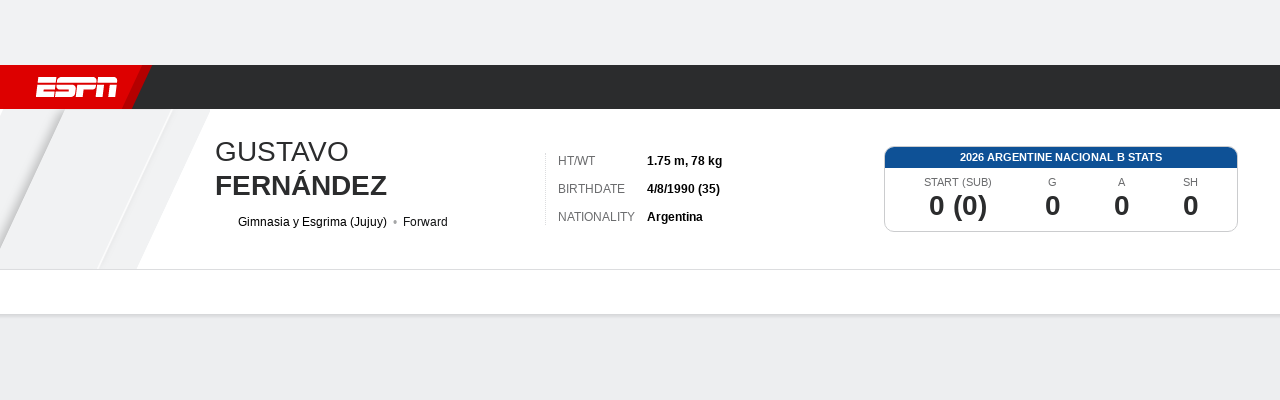

--- FILE ---
content_type: application/javascript
request_url: https://cdn1.espn.net/fitt/dc32d7da8133-release-01-13-2026.2.0.3935/client/espnfitt/3923-60b5c90a.js
body_size: 6450
content:
(self.webpackChunkfitt=self.webpackChunkfitt||[]).push([[3923],{233601:(e,t,a)=>{var s=a(785893),r=a(450239),n=a(667294),l=a(294184),o=a(822154),i=a(390231).LEAGUE_NAMES,d=a(822154).EVENT_STATES,c=a(435161),p=a(45697),u=a(834248).PropTypes,m=a(375329),h=a(211728),b=a(595688),x=a(500250),y=a(819561),g=a(641880),f=a(43153),T=a(878550),j=a(125907),v=a(567187),w=o.THEMES.DARK,_=n.Fragment,S=m.Card,N=m.Card__Header,C=m.Card__Content,D=j.Table,O="MOBILE",A="TABLET",E="DESKTOP_SM",L="DESKTOP_LG";function G(e,t,a,r,n){return c(e||[],(function(e,o){let i=e.lbl,d=e.val,c=l({mh2:"carousel"!==n}),p=s.jsx(f,{header:i,layoutSize:t,teamColor:a,textColor:r,className:c,children:s.jsx(T,{value:d})},o);return"carousel"===n?s.jsx(x,{children:p},o):p}))}function P(e){if(!e)return null;let t,a=e.layoutSize,r=e.statArr,n=e.heading||"Stats",o=e.id||"next-game-carousel",i=e.teamColor,d=e.textColor,c=e.windowWidth,p=a&&a===O;return t=l("StatBlock__Wrapper",{"MiniCard__Carousel StatBlock__Wrapper--Carousel":p,"flex justify-between pv4 ph3":!p}),p?s.jsx(b,{className:t,classNameChild:"ph3",heading:n,id:o,controls:!1,windowWidth:c,gestures:!0,children:G(r,a,i,d,"carousel")}):s.jsx("div",{className:t,children:G(r,a,i,d)})}function k(e,t){if(!e)return null;var a,n,o,p,u,m,h,b=t&&t.translate||r.passThru,x=t&&t.theme,f=e.cardTitle,T=e.cardLink,j=e.cardLinkTxt,O=e.cardSubTitle,A=e.cardCustomText,E=e.className,L=e.dropdownData,G=e.gamestripData,k=e.isPureResponsive||!1,I=e.layoutSize,W=e.leagueId,R=e.statBlockData,$=e.tableHeaders,B=e.tableData,H=e.teamColor,F=e.textColor,z=e.windowWidth,K=e.hideOutsTxt,M=x===w,q=W===i.GOLF,V=e&&b(e.notes||""),Y=!!(V&&B&&B.length);return E=l("NextGame",{"NextGame--dark":M},E),T||(j=""),q?(n=A&&s.jsxs("div",{className:"NextGame__CustomText n8",children:[s.jsx("span",{children:"Pos"}),s.jsx("span",{className:"fw-medium pl2",children:A})]}),m=L&&$&&B&&s.jsx(g,{dropdownData:L,tableHeaders:$,tableData:B})):(G&&((a=G.status)&&a.state===d.IN&&(G.status.detail=b("LIVE")),p=s.jsx(y,{className:"NextGame__Gamestrip",context:"onefeed",type:"onefeed",onefeed:!0,leagueId:W,data:G,pure:k,windowWidth:z,hideOutsTxt:K,placement:"nextGame",hideBases:!0})),$&&B&&((o=c($,(function(e){return e}))).unshift(b("Splits")),m=s.jsx(D,{className:"NextGame__Table ph4 pb0",headings:o,rows:B}),h=Y&&s.jsx("div",{className:"pl4 pr4 pt0",children:s.jsx("div",{className:"bt clr-gray-08",children:s.jsx(v,{className:"pa2 pt4",note:V})})}))),u=R&&s.jsx(P,{layoutSize:I,statArr:R,teamColor:H,textColor:F,windowWidth:z}),s.jsxs(S,{className:E,"data-testid":"nextGame",children:[s.jsx(N,{title:b(f),subLink:T,subLinkTxt:b(j),subTitle:b(O),children:b(n)}),s.jsx(C,{className:"ph0 pt0",children:s.jsxs(_,{children:[p,u,m,h]})})]})}a(81789),k.contextTypes={translate:p.func,theme:p.string},k.propTypes={cardTitle:p.string.isRequired,cardLink:p.string,cardLinkTxt:p.string,cardSubTitle:p.string,cardCustomText:p.string,dropdownData:p.oneOfType([p.array,u.observableArray]),gamestripData:p.object.isRequired,isPureResponsive:p.bool,layoutSize:p.oneOf([L,E,A,O]).isRequired,leagueId:p.string.isRequired,responsiveLayout:p.bool.isRequired,statBlockData:p.oneOfType([p.array,u.observableArray]),tableHeaders:p.oneOfType([p.array,u.observableArray]),tableData:p.oneOfType([p.array,u.observableArray]),teamColor:p.string,textColor:p.string,notes:p.string,windowWidth:p.number},k.defaultProps={cardTitle:"Next Game",cardLinkTxt:"Full Splits",gamestripData:{},layoutSize:L,leagueId:"",responsiveLayout:!1,teamColor:"cccccc",textColor:"ffffff"},e.exports=h(k,{breakpoint:[L,E,A,O]})},431178:(e,t,a)=>{var s=a(785893),r=(a(667294),a(45697)),n=a(450239),l=a(923992).formatRelDate,o=a(294184),i=a(880733),d=a(375329),c=d.Card,p=d.Card__Header,u=d.Card__Content,m=a(822154).THEMES.DARK;function h(e,t){var a=t&&t.translate||n.passThru,r=(t&&t.theme)===m,d=e&&e.attr,h=e&&e.className,b=e&&e.date,x=e&&e.msg,y=e&&e.lbl,g=e&&e.id,f=o("PlayerStatus",h),T=o("PlayerStatus__relDate",{"clr-gray-05":!r,"clr-gray-04":r}),j=o("PlayerStatus__content",{"clr-gray-04":!r,"clr-boulder":r}),v=o("PlayerStatus__provider JAALAH n9 tar mt1",{"clr-gray-05":!r,"clr-gray-04":r});return s.jsxs(c,{className:f,"data-testid":"playerStatus",children:[s.jsx(p,{title:a("Status"),children:y&&g&&s.jsx(i,{status:y,statusID:g,className:"ml2 ttc"})||null}),s.jsxs(u,{className:"n7",children:[s.jsx("span",{className:T,children:l(b,"relative",!1,1)}),s.jsx("span",{className:j,children:x}),s.jsx("div",{className:v,children:a(d)})]})]})}a(437290),h.propTypes={lbl:r.string,id:r.string,date:r.string.isRequired,msg:r.string.isRequired,attr:r.string.isRequired},h.contextTypes={translate:r.func,theme:r.string},h.defaultProps={attr:"Data Provided by Rotowire"},e.exports=h},641880:(e,t,a)=>{var s=a(785893),r=a(667294),n=a(294184),l=a(450239),o=a(822154),i=a(435161),d=a(264721),c=a(512571),p=a(45697),u=a(834248).PropTypes,m=a(163093),h=a(125907),b=a(951681),x=r.Fragment,y=l.cstr,g=m.Dropdown,f=m.DropdownOption,T=l.cnum,j=h.Table,v=o.THEMES.DARK,w="GolfScorecard__Score",_="GolfScorecard__KeyItem flex items-center",S="GolfScorecard__KeyIndicator",N="GolfScorecard__KeyLabel n10 pl1",C="br-1 ml4",D=["Hole","1","2","3","4","5","6","7","8","9","OUT","10","11","12","13","14","15","16","17","18","IN","TOT"],O="eagle",A="birdie",E="bogey",L="double-bogey";function G(e){if(!e)return null;let t,a=e.hasLogo,r=e.isScoreTd,n=e.modifier,l=e.score,o=`${w} ${w}--`;return a?t=s.jsx(b,{src:l,size:"sm",className:"GolfScorecard__Logo"}):(o+=r?`${n} br-1`:"total",t=s.jsx("span",{className:o,children:l})),s.jsx(x,{children:t})}function P(e,t){if(!e)return null;var a,r,o,p=t&&t.theme,u=e.className,m=e.dropdownData,h=e.isPlayoff,b=h?e.tableHeaders:D,x=e.tableData,w=m&&m.length>0,P=x&&x.length,k=P&&x[0]||[],I=P>2&&x[2]||[],W=e.onChange||l.noop,R=p===v;return a=i(m.length&&m,(function(e,t){return s.jsx(f,{title:e.title,value:e.value,id:e.id,href:e.href},t)})),r=i(c(x,0,2),(function(e,t){return i(e,(function(e,a){let r=1===t&&function(e,t,a){var s=T(e)-T(t);if(a)switch(a){case"EAGLE":return O;case"BIRDIE":return A;case"BOGEY":return E;case"DOUBLE_BOGEY":case"OTHER":return L;default:return"par"}return s>=2?L:1===s?E:-1===s?A:s<=-2?O:"par"}(e,k[a],I[a]);if(h){if(0===a&&d(y(e),"http"))return s.jsx(G,{score:e,hasLogo:!0});switch(a){case 0:case 1:case 2:case 12:case 22:case 23:return s.jsx(G,{score:e,modifier:r})}}else switch(a){case 0:case 10:case 20:case 21:return s.jsx(G,{score:e,modifier:r})}return s.jsx(G,{score:e,modifier:r,isScoreTd:!0})}))})),u=n("GolfScorecard ph4 relative",{"GolfScorecard--dark":R},u),o=n("GolfScorecard__Table",{"GolfScorecard__Table--playoff":h,"GolfScorecard__Table--dark":R}),s.jsxs("div",{className:u,children:[w&&s.jsx(g,{className:"GolfScorecard__Dropdown mb3",size:"md",onChange:W,children:a}),s.jsx(j,{className:o,headings:b,rows:r,oddStripes:!1}),s.jsxs("div",{className:"GolfScorecard__TableKey flex items-center justify-start pt3",children:[s.jsxs("div",{className:`${_}`,children:[s.jsx("div",{className:`${S} ${S}--eagle br-1`}),s.jsx("div",{className:`${N}`,children:"Eagle"})]}),s.jsxs("div",{className:`${_}`,children:[s.jsx("div",{className:`${S} ${S}--birdie ${C}`}),s.jsx("div",{className:`${N}`,children:"Birdie"})]}),s.jsxs("div",{className:`${_}`,children:[s.jsx("div",{className:`${S} ${S}--bogey ${C}`}),s.jsx("div",{className:`${N}`,children:"Bogey"})]}),s.jsxs("div",{className:`${_}`,children:[s.jsx("div",{className:`${S} ${S}--double-bogey ${C}`}),s.jsx("div",{className:`${N}`,children:"DBL Bogey or More"})]})]})]})}a(609818),P.contextTypes={theme:p.string},P.propTypes={className:p.string,dropdownData:p.oneOfType([p.array,u.observableArray]),isPlayoff:p.bool,onChange:p.func,tableHeaders:p.oneOfType([p.array,u.observableArray]),tableData:p.oneOfType([p.array,u.observableArray])},P.defaultProps={dropdownData:[],isPlayoff:!1,tableHeaders:[],tableData:[]},G.propTypes={hasLogo:p.bool,isScoreTd:p.bool,modifier:p.string,score:p.string},G.defaultProps={hasLogo:!1,isScoreTd:!1,modifier:"",score:""},e.exports=P},150257:(e,t,a)=>{var s=a(785893),r=a(667294).Fragment,n=a(45697),l=a(834248).PropTypes,o=a(542858),i=a(327420),d=a(692305),c=a(195383),p=a(923157),u=a(334999);function m(e){var t=e&&e.player,a=t&&t.bio,n=t&&t.hist,l=t&&t.hglgt,o=t&&t.meta,i=o&&o.bio;return s.jsxs(r,{children:[a&&s.jsx(d,{data:a,meta:i}),n&&s.jsx(p,{data:n}),l&&s.jsx(c,{data:l})]})}function h(e){var t=e&&e.components,a=e&&e.page,r=e&&e.player,n=u(e&&e.windowWidth,e&&e.winSize),l=s.jsx(i,{components:t,player:r}),d=s.jsx(m,{player:r});return s.jsx(o,{aside:l,components:t,mainContent:d,page:a,variation:"player",windowWidth:n})}h.propTypes={components:n.object,page:n.object,player:n.shape({bio:n.object,hglgt:n.oneOfType([n.array,l.observableArray]),hist:n.oneOfType([n.array,l.observableArray]),meta:n.shape({bio:n.oneOfType([n.array,l.observableArray])})}),windowWidth:n.number,winSize:n.shape({h:n.number,w:n.number})},e.exports=h},81991:(e,t,a)=>{var s=a(785893),r=a(227361),n=a(667294).Fragment,l=a(834248).PropTypes,o=a(45697),i=a(450239).passThru,d=a(822154),c=a(506537).DESKTOP,p=a(740823).TRANSLATION_KEYS,u=a(928868),m=a(989807),h=a(179051),b=a(431178),x=a(474499),y=a(334999),g=a(845070),f=a(300619),T=a(836683),j=a(642827),v=a(226724).dedupe,w=a(973327),_=a(375329),S=_.Card,N=_.Card__Content,C=a(567187),D=a(388782),O=d.EVENT_STATES,A=d.POSTPONED_STATUS_TYPE_ID,E=d.CANCELED_STATUS_TYPE_ID,L=p&&p.NO_DATA,G="Overview",P=s.jsx(w,{className:"Player",type:"incontent"});function k(e){var t=e&&e.player,a=t&&t.nxtGm,l=r(a,"gmStrp.statusState"),o=r(a,"gmStrp.statusId"),i=t&&t.status,d=e&&e.playerState,c=d&&d.isOutSsn,p=t&&t.meta,u=p&&p.nxtGm,m=u&&r(u,"note.txt"),x=e&&e.windowWidth,y=a&&s.jsx(h,{hideOutsTxt:!0,data:a,meta:u,notes:m,windowWidth:x}),g=i&&s.jsx(b,{...i}),f=g||null;return c||o===A||o===E||(f=l===O.IN||l===O.LIVE?s.jsxs(n,{children:[y,g]}):s.jsxs(n,{children:[g,y]})),f}function I(e){return s.jsx(S,{children:s.jsx("div",{className:"clr-gray-08",children:s.jsx(C,{className:"pl4 pt3 pb3",note:e})})})}function W(e,t){var a,l,o=t&&t.translate||i,d=e&&e.components,p=d&&d.PlayerStats,h=d&&d.SponsoredLinks,b=d&&d.FantasyWrapper,y=d&&d.VideoPlayer,g=d&&d.GameLog||u,f={VideoPlayer:y},T=e&&e.page,w=e&&e.flags,_=r(T,"outbrain.id"),C=r(T,"meta.canonical"),O=T&&T.taboola,A=T&&T.type,E=e&&e.player,W=E&&E.plyrHdr,R=W&&W.ath,$=R&&R.tmCl,B=E&&E.nws,H=r(E,"medialst.vids",[]),F=E&&E.meta,z=F&&F.gmlog,K=F&&F.nws,M=F&&F.stats,q=o(r(F,"ovvw.note.txt")),V=B&&B.items,Y=E&&E.stats,J=E&&E.nxtGm,U=E&&E.status,Q=E&&E.gmlg,X=Q&&Q.stats&&Q.stats.length,Z=E&&E.plyrState,ee=Z&&Z.isPre,te=Z&&Z.isOutSsn,ae=M&&r(M,"note.txt")||"",se=r(F,"ovvw.gmlogNotes")||[],re=E&&E.spFnt,ne=E&&E.fnt,le=E&&E.roto,oe=le&&le.news,ie=le&&le.leagueId||ne&&ne.leagueId,de=le&&le.sportId||ne&&ne.sportId,ce=r(e,"routing.params"),pe=ce&&ce.id,ue=ce&&ce.sport,me=e&&e.windowWidth,he=e&&e.fantasy,be=(le||ne)&&b&&re&&s.jsx(b,{featureFlags:w,news:oe,leagueId:ie,sportId:de,playerId:pe,fantasy:he,stats:ne,preseason:ee,windowWidth:me}),xe=J&&(J.gmStrp||J.statBlks),ye=me>=c?v(V,H):V,ge=ye&&ye.length,fe=Y&&Y.title&&Y.splts,Te=ge||fe||xe||U||X||be,je=ge?s.jsx(m,{items:ye,windowWidth:me,meta:K,teamColor:$,components:f}):null,ve=Y?s.jsx(p,{data:Y,meta:M,notes:ae,windowWidth:me}):null,we=X?s.jsx(g,{player:E,glData:Q,sport:ue,meta:z,notes:se}):null;return Te?a=s.jsxs(n,{children:[s.jsx(k,{player:E,playerState:Z,windowWidth:me}),ve,we,s.jsx(x,{breakpoint:"TABLET",windowWidth:me,children:P}),je,!te&&be]}):(l=o(L),a=s.jsx(S,{className:"Card__TableTopBorder",children:s.jsxs(N,{children:[s.jsx(j,{className:"dib flex-expand",type:"h1",children:o(G)}),s.jsx(D,{content:l,useCard:!1})]})})),s.jsxs(n,{children:[a,h&&s.jsx(h,{taboola:O,pageType:A,outbrainId:_,src:C,isHorizontal:!0}),(ve||we||xe)&&q?I(q):null]})}function R(e){var t=e&&e.player,a=y(e&&e.windowWidth,e&&e.winSize),r=e&&e.routing,n=r&&r.params,l=n&&n.league,o=n&&n.sport,i=e&&e.page,d=i&&i.type,c=e&&e.flags,p=e&&e.components,u=e&&e.Jersey,m=s.jsx(T,{Jersey:u,league:l,components:p,pageType:d,flags:c,player:t,sport:o}),h=s.jsx(W,{...e,windowWidth:a}),b=s.jsx(f,{components:p,pageType:d,flags:c,player:t,league:l,sport:o,windowWidth:a,Jersey:u});return s.jsx(g,{leftAside:m,mainContent:h,rightAside:b,type:"273",windowWidth:a})}R.propTypes={components:o.shape({FantasyOverview:o.elementType,SponsoredLinks:o.elementType,VideoPlayer:o.elementType}),fantasy:o.oneOfType([l.observableArray,l.observableObject,o.array]),flags:o.object,Jersey:o.oneOfType([o.func,o.element]),page:o.shape({meta:o.object,outbrain:o.object,taboola:o.object,type:o.string}),player:o.shape({fnt:o.shape({sportId:o.string}),gmlg:o.shape({hdr:o.string,stats:o.oneOfType([l.observableArray,o.array])}),roto:o.object,meta:o.shape({nxtGm:o.object,stats:o.object,gmlog:o.object}),nws:o.object,nxtGm:o.object,plyrState:o.shape({isFA:o.bool,isInact:o.bool,isOutSsn:o.bool,isDef:o.bool}),spFnt:o.bool,stats:o.object,status:o.object}),windowWidth:o.number,winSize:o.shape({h:o.number,w:o.number})},W.contextTypes={translate:o.func},e.exports=R},928868:(e,t,a)=>{var s,r=a(785893),n=(a(667294),a(45697)),l=a(903896),o=a(923992),i=a(450239),d=a(435161),c=a(957043),p=a(711700),u=a(227361),m=i.forEach,h=a(834248).PropTypes,b=a(294184),x=a(740823),y=a(226724).filterNotesData,g=a(966772),f=a(387197),T=a(599939),j=a(775143),v=a(375329),w=v.Card,_=v.Card__Header,S=v.Card__Content,N=a(360353).Tabs,C=a(125907),D=a(567187),O=C.Table,A=C.Table__Row,E=C.Table__Data,L="Game Log",G=u(x,"TRANSLATION_KEYS.TRADE_NOTE"),P=u(x,"GAMELOG_ROW_META_TYPES");a(507386),(s=l({displayName:"GameLogWidget",render:function(){var e,t,a,s,n=this,l=n&&n.props,o=n&&n.context,c=o&&o.translate||i.passThru,p=l&&l.player,u=l&&l.glData,m=l&&l.sport,h=l&&l.meta,b=h&&h.lnk,x=l&&l.notes||[],g=l&&l.eventCols||h&&h.eventCols,f=u&&c(u.hdr||L),T=u&&u.stats,j=n.state&&n.state.activeTab||0,v=[],C="",D=c("See All"),A=`${D} - ${c(L)}`,E=x&&x.length&&y(p,x,c)||[];return t=(e=d(T,(function(e,t){var a=e||{},s=a&&a.title,l=s&&c(s),o=a&&n._buildStatsTableData(a,g);return{title:l,content:o&&[r.jsx(O,{className:"is-color-controlled",...o},"tb"+t)]}})))&&e.length>1,a=!!(E&&E.length&&e&&e.length),t?(C="ph0",v=r.jsx(N,{onChange:n.handleClick,activeTab:j,data:e,"aria-label":f,dynamic:!0})):v=n._buildNonTabbedContent(e),s=a&&n._buildTableFooter(E),u&&h?r.jsxs(w,{className:`gamelogWidget gamelogWidget--${m}`,children:[r.jsx(_,{title:f,subLink:b,subLinkTxt:D,subLinkTtl:A}),r.jsxs(S,{className:C,children:[v,s]})]}):null},handleClick:function(e){this.setState({activeTab:e})},getInitialState:function(){return{activeTab:0}},_buildNonTabbedContent:function(e){var t=e&&e.length&&e[0],a=t&&t.content;return a&&a.length&&a[0]},_buildStatsTableData:function(e,t){var a=e&&e.headings||[],s=e&&e.rows||[],r=this._buildStatsHeadings(t,a)||[],n=r&&r.length;return{headings:r,rows:this._buildStatsRows(s,n)}},_buildStatsHeadings:function(e,t){var a=this&&this.context,s=a&&a.translate||i.passThru,r=e&&e.length&&e.slice()||[],n=t&&t.length&&t.slice()||[],l=d(r,s);return c(l,n)},_buildFixedRow:function(e){var t=e&&e.opp,a=e&&e.res,s=a&&a.type,n=e&&e.id,l=e&&e.dt,i=l&&o.format(l,"ddd M/D"),d=e&&e.tm,c=e&&e.comp,u=[];return d&&u.push(r.jsx(f,{...d},n)),i&&u.push(p(i)),t&&u.push(this._buildTeamOpponent(n,t)),c&&u.push(r.jsx("span",{className:"db truncate",style:{maxWidth:"120px"},title:c,children:c},n)),u.push(this._buildResultCell(n,a,s)),u},_buildStatsRows:function(e,t){var a=this,s=a&&a.context,n=s&&s.translate||i.passThru,l=[];return m(e,(function(e,s){var o,i,d=a._buildFixedRow(e),p=e&&e.nt,u=e&&e.stats||[],m=c(d,u),h=s%2==1,x=b({filled:h,"bwb-0":p}),y=e&&e.trdNt;l.push(r.jsx(A,{className:x,children:m},s)),p&&(i=b("note-row","ttu","n10",{filled:h}),l.push(r.jsx(A,{className:b(i),children:r.jsx(E,{colSpan:t,children:p},"total-label")},`${s}-note`))),y&&(o=n(G,{prvTm:y.prevTm||"",currTm:y.currTm||""}),l.push(r.jsx(A,{className:b("ttu","n10"),children:r.jsx(E,{colSpan:t,className:"tc",children:o},"total-label")},`${s}-tradeNote`)))})),l},_buildTeamOpponent:function(e,t){return e&&r.jsx(g,{team:t},`to-${e}`)},_buildResultCell:function(e,t,a){var s=t&&t.name,n=t&&t.href;return a===P.LINK&&n&&s?e&&r.jsx(j,{to:n,className:"tl",children:s},`lc-${e}`):e&&r.jsx(T,{result:t,className:"flex tl"},`rc-${e}`)},_buildTableFooter:function(e){return r.jsx("div",{className:"pl4 pr4 pt0",children:r.jsx(D,{className:"pa2 pt4 pb2",data:e})})}})).contextTypes={translate:n.func.isRequired},s.propTypes={glData:n.shape({hdr:n.string,stats:n.oneOfType([h.observableArray,n.array])}),meta:n.object,eventCols:n.oneOfType([h.observableArray,n.array]),notes:n.oneOfType([h.observableArray,n.array])},e.exports=s},179051:(e,t,a)=>{var s=a(785893),r=(a(667294),a(45697)),n=a(834248).PropTypes,l=a(233601);function o(e){var t=e&&e.data,a=t&&t.gmStrp,r=t&&t.lg,n=t&&t.statBlks,o=t&&t.tmClr,i=t&&t.txtClr,d=t&&t.title,c=t&&t.splts,p=c&&c.lbls,u=c&&c.stats,m=e&&e.notes,h=e&&e.meta,b=e&&e.hideOutsTxt,x=h&&h.lnk,y=e&&e.windowWidth,g=null;return a&&(g=s.jsx(l,{cardLink:x,cardTitle:d,gamestripData:a,leagueId:r,statBlockData:n,tableHeaders:p,tableData:u,teamColor:o,textColor:i,windowWidth:y,meta:h,notes:m,hideOutsTxt:b,isPureResponsive:!0})),g}o.propTypes={data:r.shape({gmStrp:r.object,lg:r.string,splts:r.object,statBlks:r.oneOfType([r.array,n.observableArray]),title:r.string,tmClr:r.string,txtClr:r.string}),meta:r.shape({lnk:r.string}),notes:r.string,windowWidth:r.number},e.exports=o},81789:(e,t,a)=>{"use strict";a.r(t)},437290:(e,t,a)=>{"use strict";a.r(t)},609818:(e,t,a)=>{"use strict";a.r(t)}}]);

--- FILE ---
content_type: application/javascript
request_url: https://cdn1.espn.net/fitt/dc32d7da8133-release-01-13-2026.2.0.3935/client/espnfitt/9290-03bc11f9.js
body_size: 4158
content:
(self.webpackChunkfitt=self.webpackChunkfitt||[]).push([[9290],{661767:(e,t,r)=>{e.exports=r(799264)},122611:(e,t,r)=>{var s=r(785893),a=(r(667294),r(294184)),i=r(45697);function n(e){var t=e&&e.baseColor,r=e&&e.className;return r=a("ColorBorder","absolute","top-0","left-0","right-0",r,{}),s.jsx("div",{className:r,style:{backgroundColor:t}})}r(654229),n.propTypes={className:i.string,baseColor:i.string},n.defaultProps={className:"",baseColor:""},e.exports=n},218459:(e,t,r)=>{var s=r(785893),a=(r(667294),r(294184)),i=r(45697),n=r(822154).THEMES.DARK;function o(e){var t,r=e&&e.fadeGradient,i=e&&e.column,n=e&&e.children,o=e&&e.className;return t=a("contentItem__gradientWrapper",{"contentItem__gradientWrapper--fadeGradient":r,"contentItem__gradientWrapper--column":i},o),s.jsx("div",{className:t,children:n})}function l(e,t){var r,i=(t&&t.theme)===n,l="",c=null,d="",m=!1,p=!1,u=!1;return e&&(l=(l=e.modifier)?"contentItem__contentWrapper--"+l:null,c=e.children,d=e.collection?"contentCollection bg-clr-white":"contentItem__contentWrapper",m=e.blockGradient,p=e.fadeGradient,u=e.column),r=a(d,l,"relative",{"contentItem__contentWrapper--dark":i},e.className),m||p?s.jsx(o,{fadeGradient:p,blockGradient:m,column:u,children:s.jsx("div",{className:r,children:c})}):s.jsx("div",{className:r,children:c})}l.contextTypes={theme:i.string},l.propTypes={className:i.string,modifier:i.string,collection:i.bool,fadeGradient:i.bool,blockGradient:i.bool,column:i.bool},l.defaultProps={className:"",modifier:"",collection:!1,fadeGradient:!1,blockGradient:!1,column:!1},e.exports=l},140964:(e,t,r)=>{var s=r(785893),a=(r(667294),r(450239)),i=r(294184),n=r(775143),o=r(218459),l=r(242764),c=r(842529),d=r(205635),m=r(933939),p=r(278973),u=r(515791),h=r(878842),b=r(122611),x=r(483118),g=r(822154).THEMES.DARK,_=r(45697),f=r(834248).PropTypes,y=a.TYPE_UNDEF,N=a.emptyAry,v=a.emptyObj,j=a.first,T=a.TRUE,E="shortstop",C="anchor-link-alt";r(118483),r(750819),r(791643);const S="TABLET_PLUS";function I(e,t){var r,a,n,o,l,u,h,_,f=null,N=t?.theme,v=N===g,j=e.video||e.podcast,C=e.img,I=e.href,M=e.description||"",L=e.isHtml?(_=M,s.jsx("span",{dangerouslySetInnerHTML:{__html:_}})):M,P=e.byline,A=e.headshot,W=e.alt,w=e.isListItem,B=e.fullWidth,G=e.cardType,R=e.borderColor,O=e.miniCard,F=e.layoutSize,H=e.breakpoint||[S],U=e.timeElapsed,z=e.dividerColor,D=e.truncate,K=e.authors,Y=e.isPremium,V=e.webviewAttrs,Z=e.components,$=T,q="1x1",J="standard";return("MOBILE"===F||O)&&($=!1),n=i("contentItem__content","contentItem__content--alt","overflow-hidden","db",{"contentItem__content--fullWidth flex flex-column":B,"contentItem__content--shortstop":G===E,"contentItem__content--image-card":"image-card"===G,MiniCard:!0===O,"MiniCard--dark":O&&v},e.className),o=i({"order-1 flex-shrink":B,"ml4 mr5":B&&G===E,"fr mt4 ml4 mr4":!B,relative:G===E,pointer:G===E&&C&&!j}),l=i({"flex flex-column":"image-card"===G}),B?(q="auto","image-card"===G&&(h=s.jsx(b,{baseColor:R})),D=!1):B||typeof D!==y||(D=!0),O&&(J="MiniCard",D=!0),(P||U||Y)&&G!==E&&(r=s.jsx(x,{isPremium:Y,author:P,timeElapsed:U,fullWidth:B,miniCard:O})),j&&G===E?(a=Z?.VideoPlayer||p,f=s.jsx(c,{className:o,description:M,stream:j,children:s.jsx(a,{...j,imgSrc:C,imageRatio:"16x9",alwaysHideCaption:!0})})):C&&(f=s.jsx(c,{alt:W,className:o,description:M,displayEnlarge:!0,img:C,children:s.jsx(m,{ratio:q,src:C,alt:W})})),u=s.jsx(k,{authors:K,mediaRender:f,href:I,className:n,breakpoint:H,contentWrapperClass:l,colorBorder:h,textModifier:J,description:M,cardType:G,byline:P,headshot:A,isListItem:w,content:L,truncate:D,miniCard:O,timeElapsed:U,dividerColor:z,publicationMetaRender:r,isPremium:Y,fullWidth:B,webviewAttrs:V}),$?s.jsx(d,{breakpoint:H,className:"responsiveWrapper",children:u}):u}function k(e){var t,r=e||v,a=r.cardType,c=r.mediaRender,d=r.href,m=r.className,p=r.breakpoint,b=r.contentWrapperClass,x=r.colorBorder,g=r.layoutSize,_=r.textModifier,f=r.description,y=r.truncate,N=r.miniCard,T=r.headshot,I=r.timeElapsed,k=r.dividerColor,M=r.publicationMetaRender,L=r.fullWidth,P=r.webviewAttrs,A=r.authors,W=r.byline,w=r.isListItem,B=r.content,G=5,R=2;return m=i(m,{"contentItem__content--layoutLg":g===S}),("TABLET_PLUS"!==g||N)&&(G=4,R=4),a===E?t=s.jsx(u,{author:j(A),byline:W,headshotSrc:T,isListItem:w,truncate:y,text:B,lines:R,dividerColor:k,timeElapsed:I}):(M&&!L&&(G=4),t=s.jsx(h,{modifier:_,text:f,lines:G,truncate:y,miniCard:N})),s.jsxs(l,{className:m,breakpoint:p,children:[d&&s.jsx(n,{className:C,to:d,...P}),c,s.jsxs(o,{className:b,children:[x,t,M]})]})}I.propTypes={img:_.oneOfType([f.observableArray,_.array,_.string]),alt:_.string,href:_.string,byline:_.string,description:_.string,headshot:_.string,video:_.oneOfType([f.observableArray,_.array,_.object,_.string]),podcast:_.string,className:_.string,isListItem:_.bool,fullWidth:_.bool,cardType:_.string,borderColor:_.string,miniCard:_.bool,layoutSize:_.string,breakpoint:_.array,dividerColor:_.string,authors:_.oneOfType([f.observableArray,_.array]),timeElapsed:_.string,isPremium:_.bool,webviewAttrs:_.object,components:_.object},I.defaultProps={img:null,alt:"",href:"",byline:"",description:"",headshot:"",className:"",isListItem:!1,fullWidth:!1,cardType:"",borderColor:"#a5a6a7",miniCard:!1,layoutSize:"",breakpoint:null,authors:N,timeElapsed:"",isPremium:!1},I.contextTypes={theme:_.string},e.exports=I},842529:(e,t,r)=>{var s,a=r(785893),i=(r(667294),r(903896)),n=r(450239),o=r(45697),l=r(822154),c=r(423825),d=l.FEEDS_TYPES.MEDIA,m=n.mix;(s=i({displayName:"MediaContainer",handleClick:function(e){var t=this,r=t&&t.context,s=r&&r.toggleMedia,a=t&&t.props,i=a&&function(e){var t,r=e&&e.img,s=e&&e.stream;return s?t=m({},[s,{embed:!0,extUserInit:!0}]):r&&(t={alt:e&&e.alt,caption:e&&e.description,ratio:"auto",src:r}),t}(a);s(e,d,i)},render:function(){var e=this,t=e&&e.handleClick,r=e&&e.props,s=r&&r.children,i=r&&r.className,n=r&&r.displayEnlarge;return a.jsx(c,{className:i,displayEnlarge:n,children:a.jsx("div",{onClick:t,children:s})})}})).contextTypes={toggleMedia:o.func},s.propTypes={children:o.node,className:o.string,displayEnlarge:o.bool},e.exports=s},423825:(e,t,r)=>{var s=r(785893),a=(r(667294),r(294184)),i=r(45697),n=r(514625);function o(e){var t,r,i=null,o=!1;return e&&(i=e.children,o=e.displayEnlarge),t=a("media-wrapper",{relative:o},e.className),o&&(r=s.jsx("div",{className:"photo-enlarge",children:s.jsx(n,{icon:"zoom"})})),s.jsxs("figure",{className:t,children:[i,r]})}r(864540),o.propTypes={className:i.string},o.defaultProps={className:""},e.exports=o},483118:(e,t,r)=>{var s=r(785893),a=(r(667294),r(294184)),i=r(822154),n=r(933939),o=r(45697),l=i.THEMES.DARK;function c(e,t){var r=i.ESPN_PLUS_LINK,o=i.ESPN_PLUS_WHITE_SVG,c=t&&t.theme,d=e&&e.isPremium,m=e&&e.fullWidth,p=e&&e.miniCard,u=e&&e.timeElapsed,h=e&&e.author||"",b=e&&e.className,x="us"===(e&&e.country),g=c===l,_=g?o:r;return b=a("contentItem__publicationMeta flex ns9",{mt2:m&&!p,"clr-gray-05":!g,"clr-gray-04":g},b),s.jsxs("ul",{className:b,children:[d&&x?s.jsx("li",{className:"premium",children:s.jsx(n,{className:"eplus-img pr1",src:_,ratio:"auto"})}):null,u?s.jsx("li",{className:"time-elapsed",children:u}):null,h?s.jsx("li",{className:"author",children:h}):null]})}c.contextTypes={theme:o.string},c.propTypes={className:o.string,isPremium:o.bool,fullWidth:o.bool,miniCard:o.bool,timeElapsed:o.string,author:o.string},c.defaultProps={className:"",isPremium:!1,fullWidth:!1,miniCard:!1,timeElapsed:"",author:""},e.exports=c},242764:(e,t,r)=>{var s=r(785893),a=(r(667294),r(294184)),i=r(803720),n=r(775143);e.exports=function(e){var t,r,o=e.layoutSize,l=e.href,c=e.style,d=e.className,m=e.headline,p=e.target,u=e.onClick,h=e.dataTrack,b=e.articleId;return u?(t=i,r={onClick:u,unStyled:!0}):l?(t=n,r={href:l,target:p,"data-article-id":b}):t="div",d=a({"text-left items-stretch fit-content":u,"contentItem__content--layoutLg":"TABLET_PLUS"===o},d),s.jsx(t,{className:d,style:c,"aria-label":m,...r,...h,children:e.children})}},878842:(e,t,r)=>{var s=r(785893),a=(r(667294),r(294184)),i=r(45697),n=r(822154),o=r(596107),l=n.THEMES.DARK;function c(e,t){var r=(t&&t.theme)===l,i=e&&e.className,n=e&&e.children,c=e&&e.truncate,d=e&&e.lines,m=e&&e.text,p=e.modifier?"contentItem__subhead--"+e.modifier:null;return i=a("contentItem__subhead",p,{n8:e&&"MiniCard"===e.modifier,n7:!e||"MiniCard"!==e.modifier,"clr-gray-04":!r,"clr-boulder":r},i),n?s.jsx("div",{className:i,children:n}):c?s.jsx("div",{className:i,children:s.jsx(o,{line:d,truncateText:"…",text:m})}):s.jsx("div",{className:i,children:m})}c.contextTypes={theme:i.string},c.propTypes={className:i.string,modifier:i.string,truncate:i.bool},c.defaultProps={className:"",modifier:"",truncate:!1},e.exports=c},515791:(e,t,r)=>{var s=r(785893),a=(r(667294),r(294184)),i=r(794530),n=r(683953).Z,o=r(596107),l=r(45697),c=r(450239),d=c.NULL,m=c.FALSE,p="";function u(e){var t,r,l,c,m,p,u,h,b,x,g,_,f,y=d;return e&&(t=e.author,r=e.byline,l=e.headshotSrc,c=e.isListItem,m=e.children,p=e.truncate,u=e.lines,h=e.text||m,x=e.id||d,g=e.dividerColor||"cbccce",f=e.timeElapsed,_={backgroundColor:`#${g}`},b=a("Shortstop",{pt3:c,pr3:c,pb3:c},e&&e.className)),m||!p?y=s.jsx("p",{className:"t__shortstop",children:h}):h&&p&&(y=s.jsx("div",{className:"t__shortstop",children:s.jsx(o,{line:u,truncateText:"...",text:h})})),s.jsxs("div",{className:b,id:x,children:[y,(t||r||f)&&s.jsxs("div",{className:"t__meta",children:[s.jsx("div",{className:"Shortstop__Divider",style:_}),t?.contributorLink?s.jsx(n,{headshotSrc:l,author:t,byline:r,timeElapsed:f}):s.jsxs("div",{className:"Shortstop__Meta__Wrapper",children:[l?s.jsx(i,{src:l,alt:r,size:"md",className:"Shortstop__Headshot"}):"",s.jsxs("div",{className:"t__meta Shortstop__Meta",children:[s.jsx("span",{className:"Shortstop__Meta__Author",children:r}),s.jsx("span",{className:"Shortstop__Meta__Timestamp",children:f})]})]})]})]})}r(32275),u.propTypes={byline:l.string,headshotSrc:l.string,isListItem:l.bool,children:l.node,truncate:l.bool,lines:l.number,text:l.string,className:l.string,id:l.string,timeElapsed:l.string,dividerColor:l.string},u.defaultProps={byline:p,headshotSrc:p,isListItem:m,children:d,truncate:m,lines:2,text:p,timeElapsed:p,id:p,className:p},e.exports=u},683953:(e,t,r)=>{"use strict";r.d(t,{Z:()=>y}),r(667294);var s=r(45697),a=r.n(s),i=r(450239),n=r(149109),o=r.n(n),l=r(794530),c=r.n(l),d=r(907925),m=r(775143),p=r.n(m),u=r(822154),h=r(834248),b=r(509613),x=r(785893);r(827604);const g=u.PAGE_TYPES.CONTRIBUTOR,_=/eweb_bncp_follow-/;function f(e){let t,r=e||i.emptyObj,s=r.byline,a=r.author,n=a?.headshotSrc,o=a?.contributorLink,l=a?.guid,m=a?.displayName,u=r.timeElapsed,h=r.noFollowButton,f=r.routingConfig?.params,y=f?.pageType,N=r?.appConfig,v=`${y}:shortstopcard:contributor`,j=(0,b.useIsWebview)(),T=(0,i.cstr)(f?.userab||N?.vary?.userab),E=(0,i.cbool)(a?.contributorLink);return j?-1!==(0,i.idxOf)(f?.features,"contributorArticleFollowButton")&&(t=!0):t=(0,i.regxTest)(_,T),(0,x.jsxs)("div",{className:"Meta",children:[n&&(0,x.jsx)(c(),{src:n,alt:s,size:"md",className:"Meta__Headshot"}),(0,x.jsxs)("div",{className:"Meta__Wrapper",children:[(0,x.jsxs)("div",{className:"Meta__Authors__Time__Wrapper",children:[(0,x.jsx)(p(),{className:"Meta__AnchorAuthor",to:o,"data-clubhouse-guid":l,"data-clubhouse-type":g,"data-track-nav_layer":"body","data-track-nav_item":v,children:m}),u&&(0,x.jsx)("div",{className:"Meta__Timestamp",children:u})]}),!h&&E&&t&&(0,x.jsx)(d.FollowButton,{className:"ctaButton",displayName:m,guid:l,type:g,isOneTimeFollow:!0})]})]})}f.propTypes={author:a().object,byline:a().string,guid:a().number,headshotSrc:a().string,noFollowButton:a().bool,pageType:a().string,timeElapsed:a().string,title:a().string},f.defaultProps={author:i.emptyObj,byline:"",guid:0,headshotSrc:"",noFollowButton:i.FALSE,pageType:"",timeElapsed:"",title:""};const y=o()((0,h.observer)(f),["routing","app"])},654229:(e,t,r)=>{"use strict";r.r(t)},776178:(e,t,r)=>{"use strict";r.r(t)},118483:(e,t,r)=>{"use strict";r.r(t)},750819:(e,t,r)=>{"use strict";r.r(t)},864540:(e,t,r)=>{"use strict";r.r(t)},791643:(e,t,r)=>{"use strict";r.r(t)},32275:(e,t,r)=>{"use strict";r.r(t)},827604:(e,t,r)=>{"use strict";r.r(t)}}]);